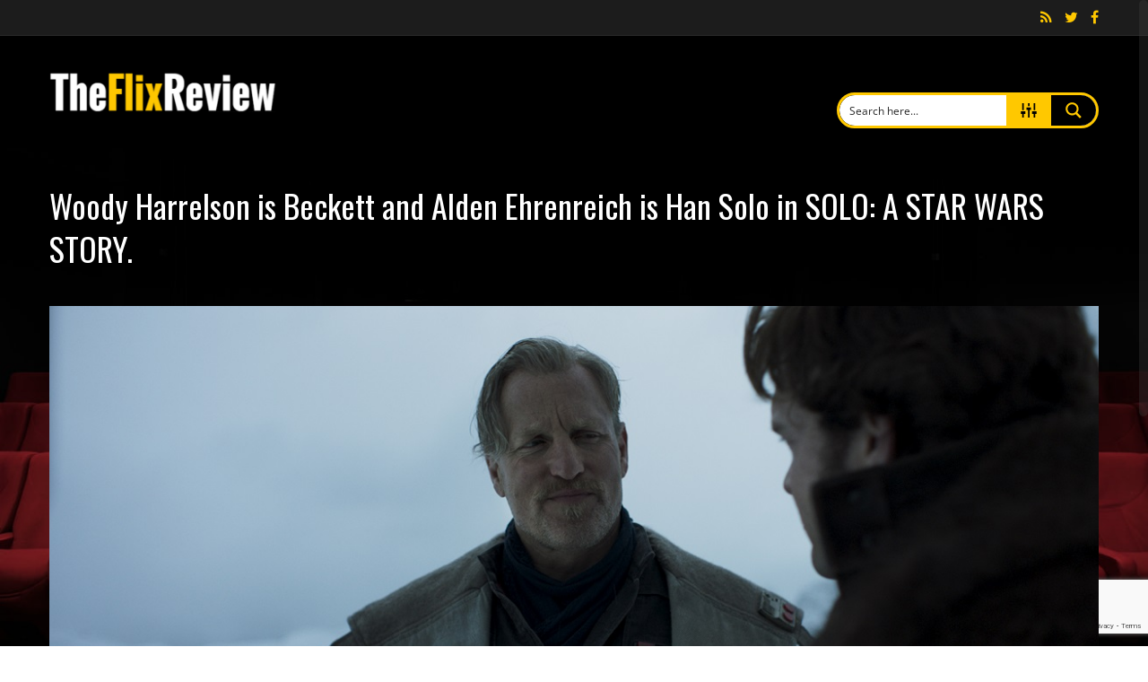

--- FILE ---
content_type: text/html; charset=utf-8
request_url: https://www.google.com/recaptcha/api2/anchor?ar=1&k=6LdA5aEfAAAAAFLVDYScS1M4A3JAAX5paNqAARve&co=aHR0cHM6Ly90aGVmbGl4cmV2aWV3LmNvbTo0NDM.&hl=en&v=PoyoqOPhxBO7pBk68S4YbpHZ&size=invisible&anchor-ms=20000&execute-ms=30000&cb=t9rac9a72mbf
body_size: 48711
content:
<!DOCTYPE HTML><html dir="ltr" lang="en"><head><meta http-equiv="Content-Type" content="text/html; charset=UTF-8">
<meta http-equiv="X-UA-Compatible" content="IE=edge">
<title>reCAPTCHA</title>
<style type="text/css">
/* cyrillic-ext */
@font-face {
  font-family: 'Roboto';
  font-style: normal;
  font-weight: 400;
  font-stretch: 100%;
  src: url(//fonts.gstatic.com/s/roboto/v48/KFO7CnqEu92Fr1ME7kSn66aGLdTylUAMa3GUBHMdazTgWw.woff2) format('woff2');
  unicode-range: U+0460-052F, U+1C80-1C8A, U+20B4, U+2DE0-2DFF, U+A640-A69F, U+FE2E-FE2F;
}
/* cyrillic */
@font-face {
  font-family: 'Roboto';
  font-style: normal;
  font-weight: 400;
  font-stretch: 100%;
  src: url(//fonts.gstatic.com/s/roboto/v48/KFO7CnqEu92Fr1ME7kSn66aGLdTylUAMa3iUBHMdazTgWw.woff2) format('woff2');
  unicode-range: U+0301, U+0400-045F, U+0490-0491, U+04B0-04B1, U+2116;
}
/* greek-ext */
@font-face {
  font-family: 'Roboto';
  font-style: normal;
  font-weight: 400;
  font-stretch: 100%;
  src: url(//fonts.gstatic.com/s/roboto/v48/KFO7CnqEu92Fr1ME7kSn66aGLdTylUAMa3CUBHMdazTgWw.woff2) format('woff2');
  unicode-range: U+1F00-1FFF;
}
/* greek */
@font-face {
  font-family: 'Roboto';
  font-style: normal;
  font-weight: 400;
  font-stretch: 100%;
  src: url(//fonts.gstatic.com/s/roboto/v48/KFO7CnqEu92Fr1ME7kSn66aGLdTylUAMa3-UBHMdazTgWw.woff2) format('woff2');
  unicode-range: U+0370-0377, U+037A-037F, U+0384-038A, U+038C, U+038E-03A1, U+03A3-03FF;
}
/* math */
@font-face {
  font-family: 'Roboto';
  font-style: normal;
  font-weight: 400;
  font-stretch: 100%;
  src: url(//fonts.gstatic.com/s/roboto/v48/KFO7CnqEu92Fr1ME7kSn66aGLdTylUAMawCUBHMdazTgWw.woff2) format('woff2');
  unicode-range: U+0302-0303, U+0305, U+0307-0308, U+0310, U+0312, U+0315, U+031A, U+0326-0327, U+032C, U+032F-0330, U+0332-0333, U+0338, U+033A, U+0346, U+034D, U+0391-03A1, U+03A3-03A9, U+03B1-03C9, U+03D1, U+03D5-03D6, U+03F0-03F1, U+03F4-03F5, U+2016-2017, U+2034-2038, U+203C, U+2040, U+2043, U+2047, U+2050, U+2057, U+205F, U+2070-2071, U+2074-208E, U+2090-209C, U+20D0-20DC, U+20E1, U+20E5-20EF, U+2100-2112, U+2114-2115, U+2117-2121, U+2123-214F, U+2190, U+2192, U+2194-21AE, U+21B0-21E5, U+21F1-21F2, U+21F4-2211, U+2213-2214, U+2216-22FF, U+2308-230B, U+2310, U+2319, U+231C-2321, U+2336-237A, U+237C, U+2395, U+239B-23B7, U+23D0, U+23DC-23E1, U+2474-2475, U+25AF, U+25B3, U+25B7, U+25BD, U+25C1, U+25CA, U+25CC, U+25FB, U+266D-266F, U+27C0-27FF, U+2900-2AFF, U+2B0E-2B11, U+2B30-2B4C, U+2BFE, U+3030, U+FF5B, U+FF5D, U+1D400-1D7FF, U+1EE00-1EEFF;
}
/* symbols */
@font-face {
  font-family: 'Roboto';
  font-style: normal;
  font-weight: 400;
  font-stretch: 100%;
  src: url(//fonts.gstatic.com/s/roboto/v48/KFO7CnqEu92Fr1ME7kSn66aGLdTylUAMaxKUBHMdazTgWw.woff2) format('woff2');
  unicode-range: U+0001-000C, U+000E-001F, U+007F-009F, U+20DD-20E0, U+20E2-20E4, U+2150-218F, U+2190, U+2192, U+2194-2199, U+21AF, U+21E6-21F0, U+21F3, U+2218-2219, U+2299, U+22C4-22C6, U+2300-243F, U+2440-244A, U+2460-24FF, U+25A0-27BF, U+2800-28FF, U+2921-2922, U+2981, U+29BF, U+29EB, U+2B00-2BFF, U+4DC0-4DFF, U+FFF9-FFFB, U+10140-1018E, U+10190-1019C, U+101A0, U+101D0-101FD, U+102E0-102FB, U+10E60-10E7E, U+1D2C0-1D2D3, U+1D2E0-1D37F, U+1F000-1F0FF, U+1F100-1F1AD, U+1F1E6-1F1FF, U+1F30D-1F30F, U+1F315, U+1F31C, U+1F31E, U+1F320-1F32C, U+1F336, U+1F378, U+1F37D, U+1F382, U+1F393-1F39F, U+1F3A7-1F3A8, U+1F3AC-1F3AF, U+1F3C2, U+1F3C4-1F3C6, U+1F3CA-1F3CE, U+1F3D4-1F3E0, U+1F3ED, U+1F3F1-1F3F3, U+1F3F5-1F3F7, U+1F408, U+1F415, U+1F41F, U+1F426, U+1F43F, U+1F441-1F442, U+1F444, U+1F446-1F449, U+1F44C-1F44E, U+1F453, U+1F46A, U+1F47D, U+1F4A3, U+1F4B0, U+1F4B3, U+1F4B9, U+1F4BB, U+1F4BF, U+1F4C8-1F4CB, U+1F4D6, U+1F4DA, U+1F4DF, U+1F4E3-1F4E6, U+1F4EA-1F4ED, U+1F4F7, U+1F4F9-1F4FB, U+1F4FD-1F4FE, U+1F503, U+1F507-1F50B, U+1F50D, U+1F512-1F513, U+1F53E-1F54A, U+1F54F-1F5FA, U+1F610, U+1F650-1F67F, U+1F687, U+1F68D, U+1F691, U+1F694, U+1F698, U+1F6AD, U+1F6B2, U+1F6B9-1F6BA, U+1F6BC, U+1F6C6-1F6CF, U+1F6D3-1F6D7, U+1F6E0-1F6EA, U+1F6F0-1F6F3, U+1F6F7-1F6FC, U+1F700-1F7FF, U+1F800-1F80B, U+1F810-1F847, U+1F850-1F859, U+1F860-1F887, U+1F890-1F8AD, U+1F8B0-1F8BB, U+1F8C0-1F8C1, U+1F900-1F90B, U+1F93B, U+1F946, U+1F984, U+1F996, U+1F9E9, U+1FA00-1FA6F, U+1FA70-1FA7C, U+1FA80-1FA89, U+1FA8F-1FAC6, U+1FACE-1FADC, U+1FADF-1FAE9, U+1FAF0-1FAF8, U+1FB00-1FBFF;
}
/* vietnamese */
@font-face {
  font-family: 'Roboto';
  font-style: normal;
  font-weight: 400;
  font-stretch: 100%;
  src: url(//fonts.gstatic.com/s/roboto/v48/KFO7CnqEu92Fr1ME7kSn66aGLdTylUAMa3OUBHMdazTgWw.woff2) format('woff2');
  unicode-range: U+0102-0103, U+0110-0111, U+0128-0129, U+0168-0169, U+01A0-01A1, U+01AF-01B0, U+0300-0301, U+0303-0304, U+0308-0309, U+0323, U+0329, U+1EA0-1EF9, U+20AB;
}
/* latin-ext */
@font-face {
  font-family: 'Roboto';
  font-style: normal;
  font-weight: 400;
  font-stretch: 100%;
  src: url(//fonts.gstatic.com/s/roboto/v48/KFO7CnqEu92Fr1ME7kSn66aGLdTylUAMa3KUBHMdazTgWw.woff2) format('woff2');
  unicode-range: U+0100-02BA, U+02BD-02C5, U+02C7-02CC, U+02CE-02D7, U+02DD-02FF, U+0304, U+0308, U+0329, U+1D00-1DBF, U+1E00-1E9F, U+1EF2-1EFF, U+2020, U+20A0-20AB, U+20AD-20C0, U+2113, U+2C60-2C7F, U+A720-A7FF;
}
/* latin */
@font-face {
  font-family: 'Roboto';
  font-style: normal;
  font-weight: 400;
  font-stretch: 100%;
  src: url(//fonts.gstatic.com/s/roboto/v48/KFO7CnqEu92Fr1ME7kSn66aGLdTylUAMa3yUBHMdazQ.woff2) format('woff2');
  unicode-range: U+0000-00FF, U+0131, U+0152-0153, U+02BB-02BC, U+02C6, U+02DA, U+02DC, U+0304, U+0308, U+0329, U+2000-206F, U+20AC, U+2122, U+2191, U+2193, U+2212, U+2215, U+FEFF, U+FFFD;
}
/* cyrillic-ext */
@font-face {
  font-family: 'Roboto';
  font-style: normal;
  font-weight: 500;
  font-stretch: 100%;
  src: url(//fonts.gstatic.com/s/roboto/v48/KFO7CnqEu92Fr1ME7kSn66aGLdTylUAMa3GUBHMdazTgWw.woff2) format('woff2');
  unicode-range: U+0460-052F, U+1C80-1C8A, U+20B4, U+2DE0-2DFF, U+A640-A69F, U+FE2E-FE2F;
}
/* cyrillic */
@font-face {
  font-family: 'Roboto';
  font-style: normal;
  font-weight: 500;
  font-stretch: 100%;
  src: url(//fonts.gstatic.com/s/roboto/v48/KFO7CnqEu92Fr1ME7kSn66aGLdTylUAMa3iUBHMdazTgWw.woff2) format('woff2');
  unicode-range: U+0301, U+0400-045F, U+0490-0491, U+04B0-04B1, U+2116;
}
/* greek-ext */
@font-face {
  font-family: 'Roboto';
  font-style: normal;
  font-weight: 500;
  font-stretch: 100%;
  src: url(//fonts.gstatic.com/s/roboto/v48/KFO7CnqEu92Fr1ME7kSn66aGLdTylUAMa3CUBHMdazTgWw.woff2) format('woff2');
  unicode-range: U+1F00-1FFF;
}
/* greek */
@font-face {
  font-family: 'Roboto';
  font-style: normal;
  font-weight: 500;
  font-stretch: 100%;
  src: url(//fonts.gstatic.com/s/roboto/v48/KFO7CnqEu92Fr1ME7kSn66aGLdTylUAMa3-UBHMdazTgWw.woff2) format('woff2');
  unicode-range: U+0370-0377, U+037A-037F, U+0384-038A, U+038C, U+038E-03A1, U+03A3-03FF;
}
/* math */
@font-face {
  font-family: 'Roboto';
  font-style: normal;
  font-weight: 500;
  font-stretch: 100%;
  src: url(//fonts.gstatic.com/s/roboto/v48/KFO7CnqEu92Fr1ME7kSn66aGLdTylUAMawCUBHMdazTgWw.woff2) format('woff2');
  unicode-range: U+0302-0303, U+0305, U+0307-0308, U+0310, U+0312, U+0315, U+031A, U+0326-0327, U+032C, U+032F-0330, U+0332-0333, U+0338, U+033A, U+0346, U+034D, U+0391-03A1, U+03A3-03A9, U+03B1-03C9, U+03D1, U+03D5-03D6, U+03F0-03F1, U+03F4-03F5, U+2016-2017, U+2034-2038, U+203C, U+2040, U+2043, U+2047, U+2050, U+2057, U+205F, U+2070-2071, U+2074-208E, U+2090-209C, U+20D0-20DC, U+20E1, U+20E5-20EF, U+2100-2112, U+2114-2115, U+2117-2121, U+2123-214F, U+2190, U+2192, U+2194-21AE, U+21B0-21E5, U+21F1-21F2, U+21F4-2211, U+2213-2214, U+2216-22FF, U+2308-230B, U+2310, U+2319, U+231C-2321, U+2336-237A, U+237C, U+2395, U+239B-23B7, U+23D0, U+23DC-23E1, U+2474-2475, U+25AF, U+25B3, U+25B7, U+25BD, U+25C1, U+25CA, U+25CC, U+25FB, U+266D-266F, U+27C0-27FF, U+2900-2AFF, U+2B0E-2B11, U+2B30-2B4C, U+2BFE, U+3030, U+FF5B, U+FF5D, U+1D400-1D7FF, U+1EE00-1EEFF;
}
/* symbols */
@font-face {
  font-family: 'Roboto';
  font-style: normal;
  font-weight: 500;
  font-stretch: 100%;
  src: url(//fonts.gstatic.com/s/roboto/v48/KFO7CnqEu92Fr1ME7kSn66aGLdTylUAMaxKUBHMdazTgWw.woff2) format('woff2');
  unicode-range: U+0001-000C, U+000E-001F, U+007F-009F, U+20DD-20E0, U+20E2-20E4, U+2150-218F, U+2190, U+2192, U+2194-2199, U+21AF, U+21E6-21F0, U+21F3, U+2218-2219, U+2299, U+22C4-22C6, U+2300-243F, U+2440-244A, U+2460-24FF, U+25A0-27BF, U+2800-28FF, U+2921-2922, U+2981, U+29BF, U+29EB, U+2B00-2BFF, U+4DC0-4DFF, U+FFF9-FFFB, U+10140-1018E, U+10190-1019C, U+101A0, U+101D0-101FD, U+102E0-102FB, U+10E60-10E7E, U+1D2C0-1D2D3, U+1D2E0-1D37F, U+1F000-1F0FF, U+1F100-1F1AD, U+1F1E6-1F1FF, U+1F30D-1F30F, U+1F315, U+1F31C, U+1F31E, U+1F320-1F32C, U+1F336, U+1F378, U+1F37D, U+1F382, U+1F393-1F39F, U+1F3A7-1F3A8, U+1F3AC-1F3AF, U+1F3C2, U+1F3C4-1F3C6, U+1F3CA-1F3CE, U+1F3D4-1F3E0, U+1F3ED, U+1F3F1-1F3F3, U+1F3F5-1F3F7, U+1F408, U+1F415, U+1F41F, U+1F426, U+1F43F, U+1F441-1F442, U+1F444, U+1F446-1F449, U+1F44C-1F44E, U+1F453, U+1F46A, U+1F47D, U+1F4A3, U+1F4B0, U+1F4B3, U+1F4B9, U+1F4BB, U+1F4BF, U+1F4C8-1F4CB, U+1F4D6, U+1F4DA, U+1F4DF, U+1F4E3-1F4E6, U+1F4EA-1F4ED, U+1F4F7, U+1F4F9-1F4FB, U+1F4FD-1F4FE, U+1F503, U+1F507-1F50B, U+1F50D, U+1F512-1F513, U+1F53E-1F54A, U+1F54F-1F5FA, U+1F610, U+1F650-1F67F, U+1F687, U+1F68D, U+1F691, U+1F694, U+1F698, U+1F6AD, U+1F6B2, U+1F6B9-1F6BA, U+1F6BC, U+1F6C6-1F6CF, U+1F6D3-1F6D7, U+1F6E0-1F6EA, U+1F6F0-1F6F3, U+1F6F7-1F6FC, U+1F700-1F7FF, U+1F800-1F80B, U+1F810-1F847, U+1F850-1F859, U+1F860-1F887, U+1F890-1F8AD, U+1F8B0-1F8BB, U+1F8C0-1F8C1, U+1F900-1F90B, U+1F93B, U+1F946, U+1F984, U+1F996, U+1F9E9, U+1FA00-1FA6F, U+1FA70-1FA7C, U+1FA80-1FA89, U+1FA8F-1FAC6, U+1FACE-1FADC, U+1FADF-1FAE9, U+1FAF0-1FAF8, U+1FB00-1FBFF;
}
/* vietnamese */
@font-face {
  font-family: 'Roboto';
  font-style: normal;
  font-weight: 500;
  font-stretch: 100%;
  src: url(//fonts.gstatic.com/s/roboto/v48/KFO7CnqEu92Fr1ME7kSn66aGLdTylUAMa3OUBHMdazTgWw.woff2) format('woff2');
  unicode-range: U+0102-0103, U+0110-0111, U+0128-0129, U+0168-0169, U+01A0-01A1, U+01AF-01B0, U+0300-0301, U+0303-0304, U+0308-0309, U+0323, U+0329, U+1EA0-1EF9, U+20AB;
}
/* latin-ext */
@font-face {
  font-family: 'Roboto';
  font-style: normal;
  font-weight: 500;
  font-stretch: 100%;
  src: url(//fonts.gstatic.com/s/roboto/v48/KFO7CnqEu92Fr1ME7kSn66aGLdTylUAMa3KUBHMdazTgWw.woff2) format('woff2');
  unicode-range: U+0100-02BA, U+02BD-02C5, U+02C7-02CC, U+02CE-02D7, U+02DD-02FF, U+0304, U+0308, U+0329, U+1D00-1DBF, U+1E00-1E9F, U+1EF2-1EFF, U+2020, U+20A0-20AB, U+20AD-20C0, U+2113, U+2C60-2C7F, U+A720-A7FF;
}
/* latin */
@font-face {
  font-family: 'Roboto';
  font-style: normal;
  font-weight: 500;
  font-stretch: 100%;
  src: url(//fonts.gstatic.com/s/roboto/v48/KFO7CnqEu92Fr1ME7kSn66aGLdTylUAMa3yUBHMdazQ.woff2) format('woff2');
  unicode-range: U+0000-00FF, U+0131, U+0152-0153, U+02BB-02BC, U+02C6, U+02DA, U+02DC, U+0304, U+0308, U+0329, U+2000-206F, U+20AC, U+2122, U+2191, U+2193, U+2212, U+2215, U+FEFF, U+FFFD;
}
/* cyrillic-ext */
@font-face {
  font-family: 'Roboto';
  font-style: normal;
  font-weight: 900;
  font-stretch: 100%;
  src: url(//fonts.gstatic.com/s/roboto/v48/KFO7CnqEu92Fr1ME7kSn66aGLdTylUAMa3GUBHMdazTgWw.woff2) format('woff2');
  unicode-range: U+0460-052F, U+1C80-1C8A, U+20B4, U+2DE0-2DFF, U+A640-A69F, U+FE2E-FE2F;
}
/* cyrillic */
@font-face {
  font-family: 'Roboto';
  font-style: normal;
  font-weight: 900;
  font-stretch: 100%;
  src: url(//fonts.gstatic.com/s/roboto/v48/KFO7CnqEu92Fr1ME7kSn66aGLdTylUAMa3iUBHMdazTgWw.woff2) format('woff2');
  unicode-range: U+0301, U+0400-045F, U+0490-0491, U+04B0-04B1, U+2116;
}
/* greek-ext */
@font-face {
  font-family: 'Roboto';
  font-style: normal;
  font-weight: 900;
  font-stretch: 100%;
  src: url(//fonts.gstatic.com/s/roboto/v48/KFO7CnqEu92Fr1ME7kSn66aGLdTylUAMa3CUBHMdazTgWw.woff2) format('woff2');
  unicode-range: U+1F00-1FFF;
}
/* greek */
@font-face {
  font-family: 'Roboto';
  font-style: normal;
  font-weight: 900;
  font-stretch: 100%;
  src: url(//fonts.gstatic.com/s/roboto/v48/KFO7CnqEu92Fr1ME7kSn66aGLdTylUAMa3-UBHMdazTgWw.woff2) format('woff2');
  unicode-range: U+0370-0377, U+037A-037F, U+0384-038A, U+038C, U+038E-03A1, U+03A3-03FF;
}
/* math */
@font-face {
  font-family: 'Roboto';
  font-style: normal;
  font-weight: 900;
  font-stretch: 100%;
  src: url(//fonts.gstatic.com/s/roboto/v48/KFO7CnqEu92Fr1ME7kSn66aGLdTylUAMawCUBHMdazTgWw.woff2) format('woff2');
  unicode-range: U+0302-0303, U+0305, U+0307-0308, U+0310, U+0312, U+0315, U+031A, U+0326-0327, U+032C, U+032F-0330, U+0332-0333, U+0338, U+033A, U+0346, U+034D, U+0391-03A1, U+03A3-03A9, U+03B1-03C9, U+03D1, U+03D5-03D6, U+03F0-03F1, U+03F4-03F5, U+2016-2017, U+2034-2038, U+203C, U+2040, U+2043, U+2047, U+2050, U+2057, U+205F, U+2070-2071, U+2074-208E, U+2090-209C, U+20D0-20DC, U+20E1, U+20E5-20EF, U+2100-2112, U+2114-2115, U+2117-2121, U+2123-214F, U+2190, U+2192, U+2194-21AE, U+21B0-21E5, U+21F1-21F2, U+21F4-2211, U+2213-2214, U+2216-22FF, U+2308-230B, U+2310, U+2319, U+231C-2321, U+2336-237A, U+237C, U+2395, U+239B-23B7, U+23D0, U+23DC-23E1, U+2474-2475, U+25AF, U+25B3, U+25B7, U+25BD, U+25C1, U+25CA, U+25CC, U+25FB, U+266D-266F, U+27C0-27FF, U+2900-2AFF, U+2B0E-2B11, U+2B30-2B4C, U+2BFE, U+3030, U+FF5B, U+FF5D, U+1D400-1D7FF, U+1EE00-1EEFF;
}
/* symbols */
@font-face {
  font-family: 'Roboto';
  font-style: normal;
  font-weight: 900;
  font-stretch: 100%;
  src: url(//fonts.gstatic.com/s/roboto/v48/KFO7CnqEu92Fr1ME7kSn66aGLdTylUAMaxKUBHMdazTgWw.woff2) format('woff2');
  unicode-range: U+0001-000C, U+000E-001F, U+007F-009F, U+20DD-20E0, U+20E2-20E4, U+2150-218F, U+2190, U+2192, U+2194-2199, U+21AF, U+21E6-21F0, U+21F3, U+2218-2219, U+2299, U+22C4-22C6, U+2300-243F, U+2440-244A, U+2460-24FF, U+25A0-27BF, U+2800-28FF, U+2921-2922, U+2981, U+29BF, U+29EB, U+2B00-2BFF, U+4DC0-4DFF, U+FFF9-FFFB, U+10140-1018E, U+10190-1019C, U+101A0, U+101D0-101FD, U+102E0-102FB, U+10E60-10E7E, U+1D2C0-1D2D3, U+1D2E0-1D37F, U+1F000-1F0FF, U+1F100-1F1AD, U+1F1E6-1F1FF, U+1F30D-1F30F, U+1F315, U+1F31C, U+1F31E, U+1F320-1F32C, U+1F336, U+1F378, U+1F37D, U+1F382, U+1F393-1F39F, U+1F3A7-1F3A8, U+1F3AC-1F3AF, U+1F3C2, U+1F3C4-1F3C6, U+1F3CA-1F3CE, U+1F3D4-1F3E0, U+1F3ED, U+1F3F1-1F3F3, U+1F3F5-1F3F7, U+1F408, U+1F415, U+1F41F, U+1F426, U+1F43F, U+1F441-1F442, U+1F444, U+1F446-1F449, U+1F44C-1F44E, U+1F453, U+1F46A, U+1F47D, U+1F4A3, U+1F4B0, U+1F4B3, U+1F4B9, U+1F4BB, U+1F4BF, U+1F4C8-1F4CB, U+1F4D6, U+1F4DA, U+1F4DF, U+1F4E3-1F4E6, U+1F4EA-1F4ED, U+1F4F7, U+1F4F9-1F4FB, U+1F4FD-1F4FE, U+1F503, U+1F507-1F50B, U+1F50D, U+1F512-1F513, U+1F53E-1F54A, U+1F54F-1F5FA, U+1F610, U+1F650-1F67F, U+1F687, U+1F68D, U+1F691, U+1F694, U+1F698, U+1F6AD, U+1F6B2, U+1F6B9-1F6BA, U+1F6BC, U+1F6C6-1F6CF, U+1F6D3-1F6D7, U+1F6E0-1F6EA, U+1F6F0-1F6F3, U+1F6F7-1F6FC, U+1F700-1F7FF, U+1F800-1F80B, U+1F810-1F847, U+1F850-1F859, U+1F860-1F887, U+1F890-1F8AD, U+1F8B0-1F8BB, U+1F8C0-1F8C1, U+1F900-1F90B, U+1F93B, U+1F946, U+1F984, U+1F996, U+1F9E9, U+1FA00-1FA6F, U+1FA70-1FA7C, U+1FA80-1FA89, U+1FA8F-1FAC6, U+1FACE-1FADC, U+1FADF-1FAE9, U+1FAF0-1FAF8, U+1FB00-1FBFF;
}
/* vietnamese */
@font-face {
  font-family: 'Roboto';
  font-style: normal;
  font-weight: 900;
  font-stretch: 100%;
  src: url(//fonts.gstatic.com/s/roboto/v48/KFO7CnqEu92Fr1ME7kSn66aGLdTylUAMa3OUBHMdazTgWw.woff2) format('woff2');
  unicode-range: U+0102-0103, U+0110-0111, U+0128-0129, U+0168-0169, U+01A0-01A1, U+01AF-01B0, U+0300-0301, U+0303-0304, U+0308-0309, U+0323, U+0329, U+1EA0-1EF9, U+20AB;
}
/* latin-ext */
@font-face {
  font-family: 'Roboto';
  font-style: normal;
  font-weight: 900;
  font-stretch: 100%;
  src: url(//fonts.gstatic.com/s/roboto/v48/KFO7CnqEu92Fr1ME7kSn66aGLdTylUAMa3KUBHMdazTgWw.woff2) format('woff2');
  unicode-range: U+0100-02BA, U+02BD-02C5, U+02C7-02CC, U+02CE-02D7, U+02DD-02FF, U+0304, U+0308, U+0329, U+1D00-1DBF, U+1E00-1E9F, U+1EF2-1EFF, U+2020, U+20A0-20AB, U+20AD-20C0, U+2113, U+2C60-2C7F, U+A720-A7FF;
}
/* latin */
@font-face {
  font-family: 'Roboto';
  font-style: normal;
  font-weight: 900;
  font-stretch: 100%;
  src: url(//fonts.gstatic.com/s/roboto/v48/KFO7CnqEu92Fr1ME7kSn66aGLdTylUAMa3yUBHMdazQ.woff2) format('woff2');
  unicode-range: U+0000-00FF, U+0131, U+0152-0153, U+02BB-02BC, U+02C6, U+02DA, U+02DC, U+0304, U+0308, U+0329, U+2000-206F, U+20AC, U+2122, U+2191, U+2193, U+2212, U+2215, U+FEFF, U+FFFD;
}

</style>
<link rel="stylesheet" type="text/css" href="https://www.gstatic.com/recaptcha/releases/PoyoqOPhxBO7pBk68S4YbpHZ/styles__ltr.css">
<script nonce="QC8G21aKgU3jD3xjrOWGkw" type="text/javascript">window['__recaptcha_api'] = 'https://www.google.com/recaptcha/api2/';</script>
<script type="text/javascript" src="https://www.gstatic.com/recaptcha/releases/PoyoqOPhxBO7pBk68S4YbpHZ/recaptcha__en.js" nonce="QC8G21aKgU3jD3xjrOWGkw">
      
    </script></head>
<body><div id="rc-anchor-alert" class="rc-anchor-alert"></div>
<input type="hidden" id="recaptcha-token" value="[base64]">
<script type="text/javascript" nonce="QC8G21aKgU3jD3xjrOWGkw">
      recaptcha.anchor.Main.init("[\x22ainput\x22,[\x22bgdata\x22,\x22\x22,\[base64]/[base64]/MjU1Ong/[base64]/[base64]/[base64]/[base64]/[base64]/[base64]/[base64]/[base64]/[base64]/[base64]/[base64]/[base64]/[base64]/[base64]/[base64]\\u003d\x22,\[base64]\\u003d\x22,\x22w6IsCG0dOSx0wpTCsjQRbkjCsXUxKsKVWBM8OUhZfw91H8ODw4bCqcK3w4Fsw7E6fcKmNcOrwrVBwrHDp8OOLgwfKDnDjcOgw6hKZcOgwo/CmEZZw4TDpxHCq8K5FsKFw55OHkMOEjtNwqhCZALDn8KnOcOmfsKSdsKkwo/Dr8OYeFtpChHChMO2UX/Co2/DnwAUw7hbCMO0wqFHw4rCv0Rxw7HDrcKqwrZUBcK+wpnCk3bDvMK9w7ZtLDQFwrPCscO6wrPChSg3WV4uKWPCjMKcwrHCqMOewqdKw7Ikw4TChMOJw59Wd0/[base64]/[base64]/MsKNwrrDoMOgwr7ClmjDtnLCu3tgTMOzUsKuwolqPH/CinBfw5h6wo/ChidgwprCmjDDn3YBWTzDljPDjzZzw6IxbcKLM8KSLWbDiMOXwpHCpsKCwrnDgcOtLcKrasOVwrl+wp3DicKYwpITwo7DvMKJBl/Cuwk/wrDDqxDCv1LCisK0wrM6woDComTCtj9YJcOTw43ChsOeEzrCjsOXwoY6w4jChgzCl8OEfMOOwrrDgsKswpA/AsOELsOGw6fDqgbCuMOiwq/[base64]/CoEDCjsKWwqUnwrHDmnDCtlJvwpc+w7TDvBc9woQrw7XCkgzCmAFuAl9wSCBdwqDCosOlBcKDRxRUTcOowofCucOmw4/CjMOxwqQVLR/DnzE/w5YjRsOBwq/DjxzDrcKow48Qw6PCpMKGWkLCnsKHw6HDm1cQCDTChMOEwoRVLU9nWsO0w6LCnsOxJn1iwpPDr8OMw6jCmsKAwqgUX8OWSMO+w7kiwqzDmF5aYx9FJ8OIf3nCn8O7USVtw67CocKJw754HTPClDzCqcOxLMONaATCjQ1Nw5UyOmHDosO/csK1OWZTaMKHIjJ3wp1qw4jCk8KFeyTCkUJxw43DlMOhwpYpwo7DlMO5wonDv1/DjyIXwrrCh8O7wp1HMVFTw4lYw64Fw5HCk1p+cXnCuTLDqwZhKV09AsOMaUwjwqszeS1sQB/Dk0IEwp/[base64]/DnU0lR1ZOw6FKSMKnwokmwqDDiFs7dsOVIwdpRsKOwrLCsn1owrlycmTCtHXDhC7Crm7CocK0UMK9w7MFORY0w616w50kwpJpagrDv8ObXFLCjAQdV8KzwqPCvykEfXHDnnnDmcKNwrV/wqsMMhZAc8KHw4RIw7tiw6F/[base64]/Cu3bDlsKcQGTDisOhdQ9UEcOqwqgMNGrDiXPCgRTDscKjN3vCg8OwwqkJHTMlImDDqwzDhsO3JiNpw512GAXDiMKRw6hHw7sUccKhw5Uuwq/CtcODw6wrG0VWWzDDmMKJLj/CocKEw47CicKIw70MJMO7U3xwYTPDtcO5wo1zLUHCtsKWwpp+TTlYwr0bOGPDsyDChEc7w4TDiFDCksK5MMKhw75tw6AdXhMlTQdow4PDiD93w6LCtgTCmQN1ZR7CucOUQ2vCuMOMF8OcwrATwqPCn0FewrI3w5ljw5LCnsOydGfCpMKBw7/DtiTDtsOvw7nDtsKlZsK3w7HDixAXPMKXwothJjsXwoDClWbDnAsUV3PCtErDoVNeGsKYLz0xw4k1w5BSwonCoQrDlArDi8KfTV51Q8OecjrDqHYtJmozwoLDm8OzKQt9TMKnT8OjwoI9w7PDp8Ouw5dCMgkdOVhTDcOVZ8KdAcOGCzHDoV/DrlDDtVpcLG0jwpdQO3nDkm85AsKrw7AnRsKiw7ZIwp0uw7fCtMKhwoTDpxHDpW3DrBBbw6xawrvDgsO0w7fDrGQfwqPDoxbCm8K3w64iw4rCoH3CrAxodHYYFQzChsKnwppcwr3DhC7DuMOYwow4w6HDksK1FcKANcOBOxHCowMGw6HCjMOHwq/DjsOnPMOWJz4EwqJ8AGbDjsOCwrYmw6zDmHnDoEfClsOMYsKnw5lcw7dwfBPCsxrDmFRseSPCmkfDlMKkHBzDnVBQw7bCvcO0wqfClkFPwr1HDk/DnC13w7rCkMKVKMOTPjsRP2/CggnCjcOiwo3DkcOhwrXDkMOxw5YgwrbCjcOwRD0/wpxJw6LDo0LDkMO+w6Z3XsKvw4FyDsKow4N7w60tCkDDo8KqJsOCS8KZwp/DksOSwqdafns8w47CuWJhZmLCnMOlEQhqwojDo8KVwrU9ZcK0LW9pE8KYCsKjw6PDk8K6RMKxwqnDkcKeV8KhPcOqTw1AwrQUbWA+Q8ONEVFwbRnCssK5w6MWdGpzGsKRw4fChwoGLRwHNsK3w5/Ci8K2wqfDhsKoKcO8w4/Dj8OEfVDCvcO3w67CtcKpwqJQUMKCwrTDhGzDvRPDhMOawr/DsXTDr24QNF0Iw40dNcOiCMKtw69wwr8ZwpnDl8OQw6IKw6PDvBMcw5IzesKuZRPDoTlGw4B+wrF5YwTDugYawrIWKsOsw5oERcODwoZSwqN/ScOfeko7esKXMMK3Sks+w7IiVHfDgMKMEsK5w4LDswnDnlvDksKZw5zDvgFLYMOZwpDCj8ONZ8OiwpVRwrnDl8OsQsKRZsORw43DlMO2IUMRwrl6GMKtB8OSw5bDmsK+Dz93SMOUZMOyw6cTwpXDo8OkesKtdcKaIzXDkcK1woFLb8KHYh9iFsOmwr59woMzXcOvFcO/[base64]/[base64]/Cs8KIwozDsz3CqMO/BxPDjGbCojDDpj7CjsOsPcOINcOCw4LCmMK0QTPDs8OWwqErfz7CmMO4fMKQd8OdfsOrWE/CiwPDuyzDmxQ4PEUwekAAw75aw5zCmwDDkMKuUE03NzjDhcKaw7Iow5VyVh7CnsOfwrbDscO6w6nCqQTDpsOZw60UwrfDmMKMwr1YMXjDlMOVQcKWO8K4dsK7C8KWQ8KCcjZ6bQLCrUTCs8OoCErCqcKjw7zCpMOuwqfCohnCnHkqw6fCjAAwfHbDqSJkw63Cpj/DtBACI1LDhhhgVcK0w78bPVTCpcKgcsOywoXDkcKQwr/Cq8Olwo0RwpxQwozCtjkKAkQgfcKOwrpAw59/wqZwwrfCrcOJR8KfC8OlDWx8dC88woxFdsKlHMO5D8OBw4s2woA1wqzCv093bsOFwqfCm8OJwq9Ywr3CsFvDoMOlasKFGWQOelPCtsOMw7/CrsKCwqvCsGXDvEg3w4oBBsKWw6nDgWvDrMK5UMKrYCbDtcOCdGh4wp7DlsOyShLCgUxjwr3DiQo5E08lEWpLwpJbUwhiw6bCmAhudUbDoE/Ci8OiwpIxwqnDksO2RMOowoM8w77CnxlDw5DCnHvDjFJLw4NfwoQSecK4NcO2S8K9w4h/[base64]/CtsKwUB8CCcOaDWo0wpDDpMOGfiI1w7kqwrHCocKxXFktDsOPwrsbe8K3PiU3w6fDpsOFw5pDTMO6RMKhw74fw4svWMOiw4sJw4/CtcOGOm3DrcKBw4g/w5NSw6PCiMOjMX8eDcObO8KCO07DiCbDvMKRwqwhwq9rwpvCgVEGNHTCrMKZwpLDtsKkwrnCoQ8aIW0jw6Upw5DCvWM1K0HCqF/Dn8ODw5/[base64]/CtMORw5BDw7XDscKXV8OpCyxRwollf31BwrBowrrCi1rDjizCnsKHwobDssKBVC3Dg8KacGpKw6XDujsMwrodTy1Bw47DlcOKw6jDo8KEfcKFwpDCvsOHR8O4Q8OiQsOKwrwfW8O9McKRAcOpJG/CrijCsmjCo8ONABfCv8KkcFDDu8OzH8KDUMOFGcO6wpLDiS7DqMOxwqk1EsK4bMO+IFsrUsO6woLClMKAw7VEwprDnTfDhcOBPjTCgsKJPXE/woPDl8KCw7k4w4HCnm3Dn8O+w6obwrnCo8KNbMOEw40BJXAtKS7DiMK3JcORwrvClGnCnsKRwp/Ct8Okwq7DtTd5KzrCklXCtHMwWShBwpA9dcKCFlV2w47CphnDoWXCnsOkW8KSwrdjWcOlwqvDo23DtTRdw73Cv8K1JWoPwrjChH1AQcKWI3DDmcOZPcONwoQBwrk7wq4DwoTDhifCh8Knw4A3w5TCg8Kcw4hSZxXCpSPChMOXw7UWw6/Cj1vDhsOowobCvH9CQ8OIw5clw4wWwq1afwHCpkVtXGbCrMKCw7vCjl9qwp5aw5okwqPClMO5VMK3YSDDssOXwq/DicK1FMOYNSvDoAB9S8KYB19Aw7zDtlPDnMOZwo1ANR0Bw4Iyw5TClcKawpDDq8Kuw6sLesKDw5RIw5LCt8O7AsKrwoc5ZmzCvxPCqcO4worDmwoXwpplfcOPwqbDrcKDZ8Kfw6ksw4XCsEQQGixSE3coYG/CucOOwrpiVWzDn8OqMBnCuXFGwrPDtcK5woPDhcKXSR9+FyJ0Nw43aVTDgMODIBUPw5HDnxfDhMOZFn1fw7kHwooAwpTCn8KUw5V7ZUN2KcOqYjcYw5AYccKlJhvCkMODw5VLwqTDk8Oud8KcwpnDsknCikMSwonDtsO9wpzDr07DusOtwoXDp8O/BMKlJMKXYMKbwrHDsMO3GsOZw5XCo8KNwrE8WUXCt3TDnBx2w6BFUcOTwqB/[base64]/CnTlTwpfCrEMrP8OsBcOtR3kmwrLDjztaw7QHNjM8NkgtF8KXX2U5w7Ygwq7ChCUTRA/CmBfCisKDWVRWw453wplRH8Owa2Btw5zDmcK0w6suw7PDtl/DoMOzDz8Xez4bw78HfMKUwrnDsS9nw5bCnR4yJCPDgMO3w4bCmMORwr9Nwp/DhC4Mwo3CosOdS8KEwoAUw4PDiy3DmcKVI35EMMKzwrcuQFYZw6siNUsQDcOAFMOrw57DrcOgCg0lMxwfH8K9w5prwoViJRXCkTgkw5/DlG0Ew7wAw4PCmV4qSHXCncO8w51FMsOvwqnDknTDgsOEwrTDpMOOVcO4w6zCp0kzwrt0U8Kyw7jCm8O8HGYxwpfDm3/CgcOsGhHDmsOYwqnDkcKdwrLDiRbDmcK0w7nCmnIsMmYqUR5BBsO0O2NaSSZlJizCuSnDnGpJw5PDmy0UFsOEw7InwrTCgh3Dji/DpsK8wrd4dWAvTMOQexjCh8OzPwPDmsO5w5ZOwqwII8O1w5o4RMOxcXZaQsOVwpPDpTBlw73CrTzDi1bCmijDrMOgw5Z6w7LDuSfDpjYUw40Kw5/CucOkwrVTYH7DjsOZVz9XECJJwoYzN0/ChsK/esKbKDxWwoR/w6JkYMOOFsOOw5HDrsOfw6nDijh/bcKuHiXCqmBRTDgXwrI5cWZXDsOPbDoafFhlI3gHVlk3NcOoNDN3wpXDrG/DrMOiw5ENw4HDuxzDlnNxZMKLw4zCmEETIsK+NGLCnMOhwpwvw6/CsnIswqPCocO/wqjDl8OEJsOewqjDmE9iP8Ohwo5MwrQ5wrsnJUs0EW4gOsOgwrHCtMK9DMOIwpfCuWdRw5vDjEBKw6oNwpsWw5gIasOPDMKowoosZcOiwoc+E2R2w6YFS2AUwrJCEcOKwoHClDLDi8KAw6jCs2nCiX/[base64]/DqMKEwprDm013wp3DvyNzV3pAwr1IQ8O2w67DskHDvwfDr8ONw4xdwplAUcK6w5DCnHtpwr9zekgewpRFDT4NSU9UwrxmSMK+TsKGGCsIX8Ktc2rCvGHClTfDv8KZwpDChcKKwoxbwpwWT8O7QsOyBQ80wptIwrxgLxHCssO+LVhlwozDuE/[base64]/Dq8OFwoYNBsOEWX/DtMO1w57Crlw7LMO1wqlfw5Qiw7DCiGc1OMKMwodSNcOfwq04dUBtw7PDgsKmCsKewpLCl8K4PsKXXi7Dp8OAwrJqwqLDvMOgwoLDt8K5bcOhJykcw6A8ScKJOcOXYUMow4IyPSHDpUhQGworw73CocOlwrllwpLDvsKgXCDCin/CqsKUH8Kuw5/CokzDlMK4HsO3C8O2GXJ9w6t/RcKKFcOOMsK/wqjDny7DvsKEwpI6OsOMDUPDpmdSwpsSaMOYPT0abcOWwqtGXV7CvHDDnn7Cq1PCmGpBwosNw4HDgkHChQMKwrNcw5jCsjPDkcOaTRvCrFLClMO/wpTDoMKQVUfDrMKnw4UFwq3Dq8Ojw7nDgzxsGRIEw7Niw4UqVRLCtQQBw4TCnMO2VRo0B8KVwoTDt2M4wpxfRsO3wrYqXmjCnFTDncKKbMKzVWgqBcKOwpgHwq/CtyVoIVAVDiBKwrbDhXo+w4cdwohfMmjDm8O5wqbCrik0ZMK2EcKDwo0UCWVcwpoQG8OFWcOvZHtfI2rDqcOtwrnDjcK/[base64]/DtkTDqsKuwrt8AcK8JsOkw6hfwozDgS7CtcKUw7HDtcKBA8KbWcKZJTRnw6HCln/CoEzDiwd9wp4Ew7rCosKSwqxYDMK/Z8O5w5/DuMKAIcKnw6PCunvCq0zCrxrChFN1w5xdZcKtw7RPVRMIwqvDqAllbWPDiSLChsKyaVN0wo7DsWHDmykXwpFVwpLDj8Oqwol5c8KXA8KcUsO5w6AvwrbCsQwPAsKGS8Khw5nCvsKDwpTDgMKeWMKowojCrcOjw4/DrMKbwr8dwoMhangFZsKowoDDjsOZRBN4KENFw4lnEQvCrcO/FMOUwo3CisKtwrrDmcOsM8KUIyTCp8OSKMONTjDCt8KzwoRhwrXDqsOWw6jDiR/[base64]/[base64]/Do8KXw4dwWcOFAsKGeFLCiAfDhHMrBDrDsMOUwoI9U1t9w7zDoS82eS3CnVQdaMKyWVVSw6DCiCzCs3YAw6VQwp0JGS3DusK2KnInIhVdw4zDpzJXwr/DlMKnGwnCn8KMw73DvXDDkSXCu8OUwrjCvcK6w4IJZsOnwozDlk/[base64]/[base64]/[base64]/CqMOcKsKgw63DlMOmH8OOw6wsw6oHw77DpzRkbSfDgGHCkh4QDsOSW8KmfcO0bMKbAMKhwo0qw6rDiQbCisOVTMOhwrrCtW3DkcOPw4oSWm0VwoMTwpjChg/ChAjDliYbYMOhO8KHw69wAsKrw75AR2bDvm1OwpXDtDLDnVsmFzTDhsOpTcKjH8OtwoZBwoAEO8ORJ14HwpvDosKKwrDCt8KOaDUUPsK7M8KUw4DCi8KTI8KlLsOUwrFuE8OGV8O+YMO/BcOIesOCwofCnRh3wrclecK+bVldM8Khwo7DlVnDqwNiwqvCqkLCn8KVw6LDoBfDrsOUwq7DpsKWZsO9G3HCq8OEKMOuGCZvBzBgKljCtnJbwqPDoGjDo3TChcOoCcO0akkBKkLDlsKMw5U4KCXCh8OIwrLDgcKkw58/GcKdwqZlRcKID8Oaf8OUw67DqsKxLCnDqj1UM3MowoE9RcOWRzhzQcOuwrXDlMO/wpJ9IsOSw7vDhg0JwofCvMOZw6PDvcK1wpl3w7vCi3bDgxLCtsOPwrHDo8O+wpvCvcKKwobCr8OHGGYtIMOSw55WwqN5FUvCkyHCncKWw4zCm8OSKsKjw4DCmMOBDREOZx8AasKTdcKaw5bDr2rCryUtwojDlsKfw4bDvX/[base64]/[base64]/w5bDuMOfw65bFV7DhHPChMKzwqJAwpxrw7VDwo0TwpUNRFPDpitmIhktMMKWYnjDksOxBX3CoWs1GXV2w5krwonCvTQnwpkiJBDDqwZUw63DuwtmwrXDlk/DsRsHLsK2w7/DvXpvwp/DtGgdw7JiP8KDZ8KPQcKjGsKnA8KfeGVfw5tRw5/DiRsNTTsSwpjCjsKwchNswrHDjUYowpsOwoLCtwPCvy3Cqj3Dm8OLR8Krw5tAwqcTw7o+GcOzwrfCnGIBcMO/TmHDkWDDlsOlNT3CtiYFZRlpB8KvAREPw5YEw6TDiFFOw6fDpMK7w4jCmAoYCcKlwpTDl8OTwqhSwqELFT0zYybCiQjDuSnDhWPCs8KYQMKUwpDDsyTCt3kDw5s2AsKsMX/[base64]/DsMOeXB8aOgLDpMKAw7/DrEzChcOfcsKBJnnDrsKCTVbCkCoSPSdAGMKNwpfDs8KOwqjDmhtYM8KPB0DClSsswpNywrfCtMK1EU9QMMKNX8OrdxTDlxbDosOxACJxZFcuwoTDjx/[base64]/w5xMw6TCnS8sQcOudi0uYFDDm13DoDVWwpx8w4bDmsOHDcKmWFlwdMOePMOCwqQhw6N6EDPDqSM7HcKpVHzCqTHDocO1wpxsS8K/ZcKcwoBEwrBKw7fCphlJw5QAwr8sFcO8FFspw7/CvMKQIkjDicOWw7xNwpx0wqoed1LDt3PCuXPDiFp+LBpIScK8MsKZw60vKT3DtMKUw7TCssK4F1fDkhnCjMOrHsO/OAvCi8KMwpkLw6sUw7LDh0IlwpzCvzPDrMKGwoZtJhlXwrAAwpLDiMOobBLCiAPCtMKoMsOJe3dKwrLDhz7ChTQ3WMOlw7heb8OSQXhXwq4TZsOlVMKlWcOVIwgYw54vw6/Dn8O+wr7DpcOCwqZfwqPDjcK1XsONRcO6Kz/Cml3Dim/Cumg7wqzDpcKJw4lFwpTDocKGfsOew7Ytw47CssO4wq7DmMKcwp/[base64]/B8OPwp7Dl8KiIsKDw6XDkXVEGMOfWMKYSVbCow9WwqlBw5rCkWVhTDBqw6LCo2QuwpJaHMObY8O6RgNUH2NXwqrCiCMlwpHChBTCvUHDiMKAa1vCuFZwG8OHw4JKw7AnXcOMN1tbTsO5RsObwr9vw6QiCCJgXcOAw4/Ch8OHIMKfBhHCpcKAIMKRworDmcO0w5o2w7HDqcOpwoJiCjd7wpHDk8OjZVjCrMOkB8ODwoQzdsOHeGF0OBzDq8K3X8KOwoLCksO2QX/CkwXDsnnCtR5rR8OSK8OjwpHDi8O1wo0dwr94djs9DMKfw449U8OBCC/[base64]/[base64]/ChAZHBMOQwrHCvFpXwpHCkQJDwp7Cpm3CjsKaEWgQwqzCnMKiw4nDtFnCt8OiOMOQWAEJIxxeUMO/wpPDtVpWYSDCqcO1wrrDl8O9QMKfwqMDdj/CtcKBUSsdwqPCgMOgw4Vzw6Axw4LCnMKmXlwdf8KWM8OFw6jCksOJccKTw4kbG8KcwrbDkT96RsKTbMOaGMO6KMK6MCvDsMOKUlhvZTdjwplzMA9xJ8KWwqphdhtBw502w5jCpAHCtnZXwotiSDXCqcKQwqkaOMOOwr48wpjDrVXCgxJ/HljCiMKEI8OdAEzDkHjDs3kKw5TCgQ5GN8KDwpVEcSnDhMOYwrzDncOmw4LCgcOYcMOmMMKQUsO9asOqwrh8U8KpMRgcwqjCmlLDl8KXScO3w6sgZMOZYsO8wrZ4w5M7wpnCocKUXzzDiybCiDkAwo/[base64]/CuMK4HEgFKHcAwqjCosO1NMKbwrrCnsKZcsKofcOBdgfCscOQJVjCvcORZl1uw7cfEC4ywoVEwo8fKcKvwpcMw4DCucOUwoMiKUzCrmU8PFjDg3bDjMKiw43Dm8O2DsOhwpnDqFZLw49pQsOSw4l+JHfCgsKBBcO4wpVww55BUy8RAcOUw7/DnsOXSMKxDsOXw6LClkEww7PCvcK5G8KAJw/Dhk0nwp7DgsKUwofDvsKhw6dgLMO7w6ciJsKYNQUAwo7DsBE0TnoOIn/DqBPDpzhIJSXClsOUw4JoIcK5PENrw5dSAcOCwoFOwobCtQsdJsOEw4ImesKDwog9VEtJw446wpI6woXCjcKWw5zDlG0gw7sAw5XDjQw0TcOmwp1xQ8K9AUnCvhXDj0QSccKGQ2XDhAdLHMKPCMKow6/[base64]/[base64]/CvxXCt8OvMnl/[base64]/CqcKnwp04w6rDtHI0w4/DscKDw5ByDcOVbcKZMQnCv8OCUcKfwqUyalona8OSw4cCwqQhAMOYPsO7w7fCu1LDvcKmIMO4a2vCscOuYcKePcOBw4pzwrDCj8OfQjMmaMOmbhcbwolOw5dURQ4lfcK4ayJzRMKjMiTCvl7CtcK0w5JPw5/CncKjw7vCt8KnZF4bwqwCS8KnDiHDssKbwrxqXys9woHCozPDtSBQL8OcwqpgwqNHH8KXQ8OwwrvDuEkobApRSXXDtGXCv3rCscO1woXDn8K+AcKzDXV1wp/CggYWBcO4w4bDl1MmCX7CvwJcwqFxTMKXBS7Cm8OcHcK9YzdBMj0UbcO5DyrCksO1w697HGV8wrDCg1dYwpbDsMORaBkTcDpyw7Jtwo7CscO+w43DjiLDlsOGTMOEwrfCkC/DuX7DtEdlVsO1FALCnsK0P8OjwqBpwrbCowTCkMOhwrtAw78ywp7DnT8nZcKNRXV6wrpJw4JAwqfCtj50bMKFw5FpwpjDscOCw7bCrQUkCVPDp8KawpIiw63CqyxmRMOlWMKDw514w6sGfS/DpcOMwoDDmhN4w7XCnUQ0w4vDjWwmwqHCm35UwppFAjHCslzDjsKfwonDncKVwrpLw7rCosKNSgbDuMKIdsOmwqJ6wrEfw67CnwYtwrkKwpPDkSlMw6/DjsOHwo9tfw3DilMOw47Ct2fDnUzCs8OKPcKYccKiwqLCnsKFwpXDiMK5I8KQwrfDlsKww6s0w4JyQDkJckE1XsOPeifDnMKhesK/w5J6FBRAwo1QE8OWGMKNRcOpw5UpwqV6GMO3wqhTP8KOw60jw5FxG8KyW8OmBMOtE3lrw6PCimXDusKywq3DnMKcecKAYE8YLH03dFp/wqE5O3/DqcOUwroMPTUvw7IgAmbCq8Kow6zDom/Cm8O4QMKtOcKiwooeQ8OVWj8LWHgPbRzDrCLDk8KoZ8KHw6vCtsKfXwPCisKmRS/DksKRKi0GKcK2fMOZwp/DuGjDpsKJw77Dn8OOwq/Do2VvOREswqFnZhTDvcKmw45xw6d0w5YWwpfDoMKhbg8fw6N/w5TChH7DmsOxG8OFK8O8worDq8KKd14RwoEzFXRnJMKuw5/[base64]/CkGtlw4nDhEF/VEcvOcOtw79OB8KCJ8K0cMKcA8KjU1EFw5dXKBDCm8OUwpPDjnrCr247w5RkHsO2C8KVwqzDvk1EXsOcw53Cqglsw53CusO7wrh2wpTDlcKeFWvCn8OLXiMHw7XCkcK6w5MYwpB9w5fDuBBjw5rDtXVDw4/CssOjOsKZwoILWMKbwo9Zw5gTw7XDlcOww69TO8ODw4/CgcKsw4Zyw7jDtsO4w4bDmSrCiy1XSAPDuxwVQyxhfMKcUcOlwqs4wqd+woXCiFElw48swrzDvFLCvcOPwrDDmsOvLMONwrtzwohxbFBNI8Kiw5IOw5fCvsORwo7Cpl7DiMOVKGYubMKTByZlZ1MzWw/CrQktw5rDimM0CcKeTMOOw7DCkV/Cknw6wq8bdcOpIQBbwpxYF3bDusKow75pwrt/VR7DsG9MIcOUw74mEsKEMgjCqsO7worDohjCgMOxwp1hwqRLBcOJQ8Kqw6bDjcOsTCzCisO5w7XCqcOxbnvCkn7Do299wpUiwqLCqMOAdlfDvmjCrcOnC3DCmsO1wqhVNMO/w7oKw60jGjoPUsKWK2jCmsOVw71awpPCjMOTw5cELCnDnAfCkxJqw7cXwogGOCIHw4V2WwzDnCsuw4TDjMKZbBkLwqtsw7pywrrDlxDCnz7CgMOGw6vDgcK5KApMVsKwwq/DpRnDujcefcOcBsKyw5QpH8OCw4LCmcO9wqPDqMOQTQZ0TUDDu1HDqcKLw77Cm1FLw4vCrMO4ESvCj8KUX8OwOMOTwrrDjnXCuz9vRC/CtU80wq/ChWhPRMKyMcKET3rDk2PCpmQIaMOzH8OEwr3CoWVpw7TCjcKhwqNfBALDm0JYByDDuCw0wqrDnHPCmmjCnDJJw4IIwo7CsFl8FWUsccKGEmBwacObwrgnw6gkwpkNwqZYTCrCkhZQD8KZd8K3w4/Cm8Okw6TCt2cSVcOAw74LcMOzNlt/chInwps4wrF5w7XDtsKCPcOUw7vDocO/ZjsrI3LDhMO7wo0Ow5VBwqXDvBfCucKTwq1QwqPCo2PCq8OFDgA2IHzDi8OHeQc3w63DjCLCncO6w75OL34OwrIeCcO4GcO0wrIUw5oyEcKpwozDo8OyQsOtwrdGGHzCqlhCBMOHTx/CuiMEwp7CkTwsw4Vce8K1XEbCgQ7CsMOFfljCmV46w6F0VcKlI8KPLUx5Qw/CiVHDgsK/d1bCvB3DjUZTBsKqw7I4wpDCtMK2Q3F+L0hMAsOew77Cq8OCworCtXxaw5NXMVvCpMOELETDp8Osw7hKIsOpw6nDkSAGAMKwGHHCqy7Ch8OBCW1Mw7c9HkHDtl8vwr/CrVvDnkhKwoNpw4zDgSQGFcOAAMKxwpciw541wq0ZwrPDrsKjwrjCsz/Dm8OjYArDnsOPFsKuSUzDsE0KwpQHfsKtw6HCmcOdw75kwoJ2wpcXWxLDnmfCvhISw4/DmsKRTsOiKEANwp44wqbCjcK2wrXCpsO8w6PCgcKrw5t1w5UeXignwo4daMOMw5PDjg9hKAgnXcO/wpvCnsO1MlrDqWPDrFZgHMKEw7LDnMKaw43CjEAyw5rCjcOCbMKlwqoZKC/[base64]/QB1jwpBPwohvPMKhw5cKw5Z+wrTCsGDDuMK/[base64]/CoMKUHsOJCcOlwq89w4HChm7CjMOVwpXDnMOBZGhIwpMnwqHDvcKCw5d6FGAXBsKXLwHCg8KnWlzDpcO7G8KVf2rDtxomU8KTw4jCui/DmMOvUFcfwoYBwo8nwrlzC2YQwqgvw5fDiW4EJ8OlfMONwp9uW3wTLGDCkRsAwr7DtnzDgMKTNEzDosOOCMOtw5zDkMK/[base64]/[base64]/CvjFhDcKxCEohBMKwEnXCmGjCjlUTw7NLw5rCpcOyw7F/wp/Do2MVK0BKwrvCpsO8w4rCnUfDhQPDncOzwqVnw4fCgRxnwo3CjiPDk8Kdw7LDk2YCwronw5NGw6XCmHXDumnDjXnDlsKRDTvDusKiw5LDtWt0wpR1IsO0wrd/MsKDVsO9w4XCm8OgCRPDq8K5w7Udw7VGw7jCtCxtUVLDm8O+w5HCuTlldcOMwqXDl8K5YDTDsMOFw5Z6cMOOw7gnNMKXw5cUHsKdVAXCnsKQFMOJTXDDjWZAwocWRl/CvcKvwo7DhMKywrXCtsOtWh1swqDDv8Kcw4AzUmvChcOYeGPCmsOeS2XDscOkw7Yye8ONS8KCwogJa3HDlMKLw4zDtjHCjMKxw5XCpi/Dr8KTwpwNcllwMl8pwqvDl8OUWTDDti0NSMOww5Nlw7pUw5djA3TDgsKGQFjCusK2bsOPw47DnmpSw4/CrSR9woJkw4zCnFLCncKRwpAeO8OVwrHDv8OZwoHClMK/wpoEOxzDmyUSX8KtwrLDvcKEw7XDksKYw5zCjMKGC8OmbVDCrsOYwrgELXYjJcOpHC/Cg8KDwqbCisKpLMKhwpjCkzLDhsOSw7DCg0VawpnCnsK9NsKJPcOXW3RSK8KoaRh2Jj7CtGRww696AAd6VsKMw4HDgi/DlFrDi8K+J8OJYsO3wqrCusKqw6rCsycXw6t1w7I3fGIewrjDgcKbaU0/csO+wp9VfcKiwo3CiQDDl8KrCcKjbsK9FMK7CcKVw4Brw6JWwoszw5oHw7U/QT7ChyvCqW1jw4Qmw5IaABzClsOvwrbDucOgCUjDjB7DlcKnwrPDrHVIw7TDncOka8KSRcO7wp/DpHQIwqfCtQ/[base64]/DhDTCgsOzwqzDp8KAw4kdwoLCj8KOw5XCvg1qHcK4wpPDmcK4w7Y7YMOww73Cm8Ovwo4nBsK9HyLDtlY8wrvDp8O6IUDDrR5Ww7ovRy5MakzCicKHRDUcwpRgwoF8MydfShY/w6TDlsOfwrd1w5R6CUUiV8KaDi5qLcKnwpXCh8KnZcOwIsO8w67Cm8O2IMOFOcO9w6hOwppjwovCgsKiw7cdwqZqw4PDuMKeLcKaX8KudjXDhsK1w4krTnnCr8ORA2vDg2XDm2TCoS8EKi7DtBLCnGcOFxMoFMOENcO5wpF9ITvDuA1oWMOhLRIAw75Fw5HDtMK/KsKtwrLCrsKyw659w6BhGsKdND/[base64]/[base64]/[base64]/woIDRsOzw68yw4fCjG5jwr4Ew6UZwo46XQTCgyVJw5c7b8ONSsKZfMKRw45USsKhZsKAw6zCtsOtVsKow7rCsR0XcTjCpmvCmEbCj8KEwr1pwrc1woQAEsKywp9tw6tQNWLCuMO5w6zDusODw4TDncOjwq3DmXHCuMKrw5RLw4gfw5jDrWbDtB/Cnz0SQ8OCw69yw4bDmSzDjDHChmYgdmfDmEvCsEoFw61ZQGLCtMKow7fDjMKvw6ZIEsOudsK3OcOABsKdw5U5w4IDFMObw54DwoLDsX0KfsONRcOtIMKqCD3CscKxNxfDq8KnwpvCn3vCpXAOeMOgwojDhnw/ayZpwprDqMKPwr4VwpYFwq/Cp2MFw7/ClsKrwoomRyrDuMKAOhB1TGLCuMK9wo8dwrBxE8KPCDvCuBRlVMK5w4PCjFFVGVMow6fCsxRewqkkwp3Cg0bDmUZpH8KmVUTCqMK6wrc7Wj/CpQnCtx4SwozDgMKUaMOqw6F5w6fCn8KFPm5qM8KXw6bCksKFdMOIdRbCjkk3ScKvw4fCth5hw7EwwpcoRgnDp8OuVA/DjE9gM8O1w6kBZGzCk1nDoMKXw7PDijXClsKEw4VuwoDDqQlzKEgZJ35uw5ohw4fDnwbCsybDlEp8w6lJdTFOGkXDgsOWD8Kvw5MiBFtPXQ3CgMO9YWk6ZVdzP8OfTsKFcA5iVlHCs8OFD8O+AVl+P1d0b3Ecw6jDlmxPScOhw7PCpwPDnlV/w4kWw7BJJhJfw4PCoAzCgGPDjcKgw5NzwpAXZ8OCw7wowr7DoMKBEX/[base64]/wrdxw6nDj8KnwpjCg8KDSmzDq8KFw4BVDEYdwoA/fsOVGsKUKsKswolSwonDtcOow5B2CMKJwonDuXohwr/[base64]/IgzCiMKZwo/Cl3tqwqzCsVITRcOFBQJLworDvC3DmMKpwr/CisOGw7JiCsOvwqHCnMKnM8Okwq0ewqTDg8OQwqLDhsKtVDk5wqYqXGjDvXrCtC3DkTXDqBvCqMOuWARQw7PCr3HDmlQwaBDCssOpFsOiwqfCs8K4JcO3wqrDjsOZw61gVmYpTGsSRTAxw57DmMOBwr/[base64]/[base64]/DrcOmw7jCtsKJw6zCu8O1RmnCjhgja8OEEH4rMsOgBMKRw7vDn8OLTVTCrl7Do1/Cgxdlw5ZCwo4MfsOqwozDpXBWOVJ/wp4rMDxZwpvCh0E2wqonw4dswqt1HMOjXXM/wpPDkETCgcO0wq7CgMOzwrZiLQLCuUEFw4/CusOYwpAzwrchwrfDoGnDpXTCh8OmdcO+wqkeYD4rccO7P8K6VgxRJHNCccOhFMOBdsKOw4BYNVhrwqHCocK4V8KNE8K/[base64]/CsF/[base64]/Cr8OwN0tsW3puwp4JwrnCuzAXw7laRcOhwoonw6JLw4fCqzxfw6Z6w7DDh0lMOcKwJsOcBnXDimFAZcOhwrxZwo3ChzRIwplYwr4QdsKIw5NswqfDucKCw7JjSxfCmWnDsMKscVLCqcKgFFPCm8OcwqETfjMleTgSw6wsWsOXLkF/OEw1AsKME8KRw6EwbwfDvDcrw48fw496w7XCqjLCpsOGWAY1DMKnSH5PHRXDugpRc8KZw6kFS8KJQFDCpCA0BC/Dj8OWw43DmMKww6HDqHDDnMOUAB7Dh8O3w6vCtMK3w5xJEwRAw4xYZcKxwpxgw7USBMKaCB7Dp8Kxw7bDosO2wpDCliknw4IuHcK0w6/DrQnDo8O1V8Oew4Rfw6ULw5lFw4h9H03DmFQ7wppwScO/wp1cLMKrP8OcOBwYw4fCrR/DgEvDmnHDv1rCpVTCg1B/WgrCunXDlxJDcMOtw5k+wrJQw5snwqVpwoJ7XMOQdzTDjhRXMcKzw5t3YxBMwoNzEsKSwolgw67CsMK9w7hkCsKWwqcuF8OewpLDjMKBwrXCsQpjw4PCoyoZLcK/BsKXGcKMw69Kwo0bw6RCFwXCg8O4UFbCr8O1dHAGw4bDlG8ldjHDmsO/w6cNwqw2EAp3Q8OLwqnDs1DDgcOfNsKeWMKCWsO+WWjCv8Kqw47Cqgkhw53CvMKPwrTDnG8BwrzCtcO8wp9kw784wr7DpURCeV3ClsOIQMOpw6JHw7/DuQ3Crw0vw7hxw4vDtjPDmglwD8OkFnPDisKeIRTDugInLsKGwp3DrcKXXsKtZ3Bhw6MNGsKPw6jCoMKDw6LCqMK+WwIdwrTCkSltOMKcw47CmRwIFzbDpsKCwoAIwpLDoFtqHsKowr3CviLDm0NSw53DmsOgw5/Do8Ogw6R8X8OPeFgNSMOGSQ1oNQRfwpXDpidFwoxSwphVw6DClB9hwrfCixwQw4dUwq9+RiLDo8KzwpNFw7gUESNbwqpJw5/[base64]/DrMOYw5c8w4TCtsKITwPCmMKDwqIfLsKpwozCs8OkBysNC3LDkk9TwqFUHcKQHsOCwph+wqwZw6rDusOFM8KzwqV0wrnCt8OdwoJ7w4/[base64]/w5I+fEvDlErDmcO3TFvCo0vDrRVDK8Ovw7PCoGASwqrCr8K+OGIvw7jDqsKfZsKLKQ/DuAPCkU8XwolMamnCgMOuw4wifVPDmCrDg8O2cWzDncKwBDYvC8OxEiBlwrvDvMOhTyEiw4R/Ug5Pw6I8IyLDmsKrwpk2I8OJw7rCrMOeEiLCjcO/wr3DvD/Cr8Oiw7tiwohPPFHCicKTA8OiQjjChcOVDn7CusOSwptReiUvw6YANlJrVMOpwrg7wqrCrsOdw6daSCfCjU06wogSw7Iow5VDw4Iuw4/[base64]/Cl1dGGMOUw4M6wqrCrA/CtMKEaMKKwqfDpsOeOMKzwqZmDjDDrcOqCyobbw45L0gtKXDDusKcUFc/wr5xw6hWYx9twonDgsKDa3dzSsKvI0cHUXUXW8OMQMOYLsKqNMK1wp0nw4BOwpM5wqQiwrZuSBcVOXtlwp42RgPDqsK3w5R7wqHDoVvCqD/DocOowrbCsTbCssK9VcKMw4p0wrHDh3djBFB7ZsKacCBeTMOwI8OmfyzCuwPDmMOxOghuwr4Qw7VGwqPDhsOLCEMkQ8Kqw43CozTCvA3CkMKXwrjCmxcPczsswrlawq3Cj1jDnGLCtxMOwoLDtFPDk3jDmBbDqcOJwpU/w614JW3Dn8OywoJEw6MLDMO0w6rDgcK3w6vCnyx+w4TCpMKkK8KBwofClcOQwqtxw5jCtcOvw61DwpXDrsObw6Zzw4PDqUkSwrPCjcK+w6RgwoEIw7sbJsOIeh7DlknDo8KwwqZDwozDtcKqSX/Cu8KwwpXCtUp6H8Ofw5F/[base64]/[base64]/w7fDl8O+w6g\\u003d\x22],null,[\x22conf\x22,null,\x226LdA5aEfAAAAAFLVDYScS1M4A3JAAX5paNqAARve\x22,0,null,null,null,1,[21,125,63,73,95,87,41,43,42,83,102,105,109,121],[1017145,739],0,null,null,null,null,0,null,0,null,700,1,null,0,\[base64]/76lBhnEnQkZnOKMAhnM8xEZ\x22,0,0,null,null,1,null,0,0,null,null,null,0],\x22https://theflixreview.com:443\x22,null,[3,1,1],null,null,null,1,3600,[\x22https://www.google.com/intl/en/policies/privacy/\x22,\x22https://www.google.com/intl/en/policies/terms/\x22],\x22hljHPsd3bVEdsUSE0h5iNrVUHe1y6dtPJpqggt4xdko\\u003d\x22,1,0,null,1,1769059627282,0,0,[102,78,183,96,77],null,[89,224,185],\x22RC-IoCAcrlZD9Tu4Q\x22,null,null,null,null,null,\x220dAFcWeA7swPrVVJkwsDpTYuaMRJdZn23KttecaAZ7l0x6pM0VU-2pqaHyXx8XK_v_bL3mp3AgiMX_YAjQMHbYfVk4L_NMJP8ulg\x22,1769142427082]");
    </script></body></html>

--- FILE ---
content_type: text/html; charset=utf-8
request_url: https://www.google.com/recaptcha/api2/aframe
body_size: -281
content:
<!DOCTYPE HTML><html><head><meta http-equiv="content-type" content="text/html; charset=UTF-8"></head><body><script nonce="0xIboyrbFwKfsmT4W5zlkA">/** Anti-fraud and anti-abuse applications only. See google.com/recaptcha */ try{var clients={'sodar':'https://pagead2.googlesyndication.com/pagead/sodar?'};window.addEventListener("message",function(a){try{if(a.source===window.parent){var b=JSON.parse(a.data);var c=clients[b['id']];if(c){var d=document.createElement('img');d.src=c+b['params']+'&rc='+(localStorage.getItem("rc::a")?sessionStorage.getItem("rc::b"):"");window.document.body.appendChild(d);sessionStorage.setItem("rc::e",parseInt(sessionStorage.getItem("rc::e")||0)+1);localStorage.setItem("rc::h",'1769056028907');}}}catch(b){}});window.parent.postMessage("_grecaptcha_ready", "*");}catch(b){}</script></body></html>